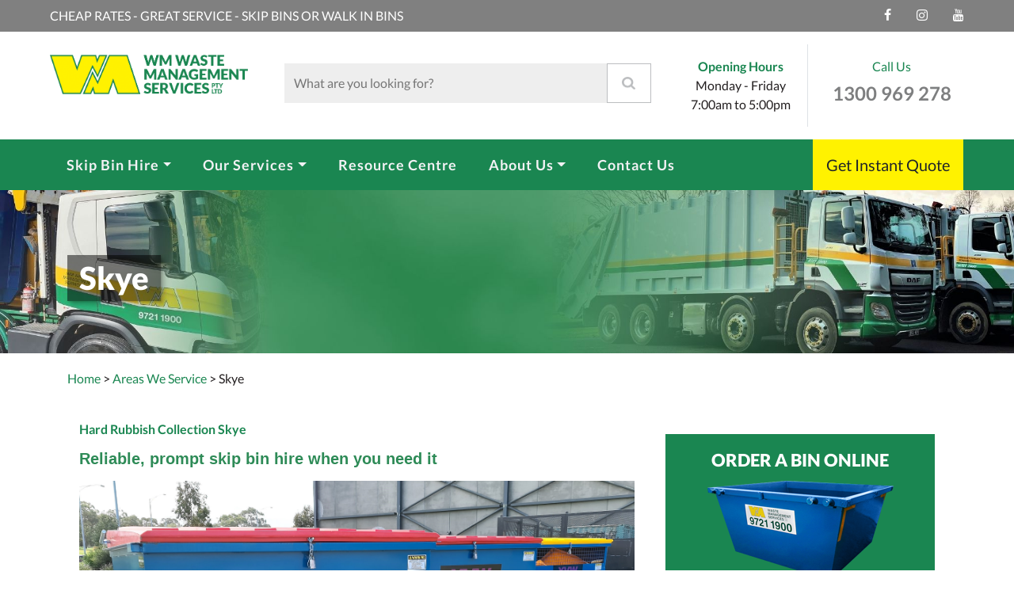

--- FILE ---
content_type: text/html; charset=UTF-8
request_url: https://www.wmwaste.com.au/areas-we-service/skye
body_size: 25371
content:

    
        <!DOCTYPE html>
<html lang="en">

<head>
    <!-- Google Tag Manager -->
    <script async src="https://www.googletagmanager.com/gtag/js?id=G-M7W8TSFBHR"></script>
    <script>
        window.dataLayer = window.dataLayer || [];
        function gtag(){dataLayer.push(arguments);}
        gtag('js', new Date());

        gtag('config', 'G-M7W8TSFBHR');
    </script>
    <!-- <script>
        (function (w, d, s, l, i) {
            w[l] = w[l] || [];
            w[l].push({ "gtm.start": new Date().getTime(), event: "gtm.js" });
            var f = d.getElementsByTagName(s)[0],
                j = d.createElement(s),
                dl = l != "dataLayer" ? "&l=" + l : "";
            j.async = true;
            j.src = "https://www.googletagmanager.com/gtm.js?id=" + i + dl;
            f.parentNode.insertBefore(j, f);
        })(window, document, "script", "dataLayer", "G-M7W8TSFBHR");
    </script> -->
    <!-- End Google Tag Manager -->

    <script type="text/javascript">
        window.tma_vars = {
            "sample data name": {
                value: "sample data value",
            },
        };
    </script>

    <meta charset="utf-8" />
    <title>
        Skye
    </title>
    <meta name="google-site-verification" content="KsQjw8WVdSxgFuJdSpoyqELvB3MtxcqL_qT0YNMfiDY" />
    <meta name="google-site-verification" content="YgA8agk6AHG_hScD1ggpBOGXFDJX64tK8SdkGn4mfrE" />
    <meta name="description" content="Hard Rubbish Collection SkyeReliable, prompt skip bin hire when you need it Quality skip bins for Skye homes and businesses WM Waste has been a…" />
    <meta name="og:description" content="Hard Rubbish Collection SkyeReliable, prompt skip bin hire when you need it Quality skip bins for Skye homes and businesses WM Waste has been a…" />
    <meta property="og:title" content="Skye" />
    <link rel="canonical" href="https://www.wmwaste.com.au/areas-we-service/skye">

    <meta content="width=device-width, initial-scale=1.0" name="viewport" />
    <meta property="og:locale" content="en_US" />
    <meta property="og:type" content="article" />
    <meta property="og:url" content="https://www.wmwaste.com.au/" />
    <meta property="og:site_name" content="WM Waste Management Services" />
    <meta property="og:image" content="https://www.wmwaste.com.au/images/uploads/WMWaste_Preview_Image.jpg" />

    <link rel="shortcut icon" href="https://www.wmwaste.com.au/images/uploads/cropped-wm-favicon-32x32.png" type="image/x-icon" />

    <!-- Google Web Fonts -->
    <link href="https://fonts.googleapis.com/css?family=Lato:400,700" rel="stylesheet" type="text/css" />

    <!-- Customized Bootstrap Stylesheet -->
    <link rel="stylesheet" type="text/css" media="all" href="https://www.wmwaste.com.au/css/style.css?ver=1.1.7" />

    <!-- JQuery -->
    <link rel="stylesheet" href="https://www.wmwaste.com.au/css/jquery-ui.css" />

    <!-- Custom -->
    <link rel="stylesheet" id="icons-css" href="https://www.wmwaste.com.au/css/icons.css?ver=5.7.8" type="text/css" media="all" />

    <!-- JQuery -->
    <script src="https://code.jquery.com/jquery-3.6.0.min.js"></script>
    <script src="https://code.jquery.com/ui/1.13.2/jquery-ui.min.js"></script>
    <script src="https://cdnjs.cloudflare.com/ajax/libs/jquery.matchHeight/0.7.2/jquery.matchHeight-min.js"
        integrity="sha512-/bOVV1DV1AQXcypckRwsR9ThoCj7FqTV2/0Bm79bL3YSyLkVideFLE3MIZkq1u5t28ke1c0n31WYCOrO01dsUg=="
        crossorigin="anonymous" referrerpolicy="no-referrer"></script>

    <!-- Bootstrap -->
    <script src="https://stackpath.bootstrapcdn.com/bootstrap/4.4.1/js/bootstrap.bundle.min.js"></script>

    <!-- Extras -->
    <script src="https://cdnjs.cloudflare.com/ajax/libs/slick-carousel/1.8.1/slick.min.js"
        integrity="sha512-XtmMtDEcNz2j7ekrtHvOVR4iwwaD6o/FUJe6+Zq+HgcCsk3kj4uSQQR8weQ2QVj1o0Pk6PwYLohm206ZzNfubg=="
        crossorigin="anonymous" referrerpolicy="no-referrer"></script>
    <script src="https://cdn.jsdelivr.net/npm/moment@2.30.1/moment.min.js"></script>

    <!-- Custom -->
    <script src="https://www.wmwaste.com.au/scripts/quote2.js?ver=1.1.0"></script>
    <script src="https://www.wmwaste.com.au/scripts/functions.js"></script>
    <script src="https://www.wmwaste.com.au/scripts/mattress.js"></script>

    <!-- Google recaptcha -->
    <script src="https://www.google.com/recaptcha/api.js"></script>

    <!-- Microsoft Clarity -->
    <script type="text/javascript">
        (function (c, l, a, r, i, t, y) {
            c[a] = c[a] || function () { (c[a].q = c[a].q || []).push(arguments) };
            t = l.createElement(r); t.async = 1; t.src = "https://www.clarity.ms/tag/" + i;
            y = l.getElementsByTagName(r)[0]; y.parentNode.insertBefore(t, y);
        })(window, document, "clarity", "script", "ngcxytd8xk");
    </script>
    
    <!-- Meta Pixel Code -->
<script>
!function(f,b,e,v,n,t,s)
{if(f.fbq)return;n=f.fbq=function(){n.callMethod?
n.callMethod.apply(n,arguments):n.queue.push(arguments)};
if(!f._fbq)f._fbq=n;n.push=n;n.loaded=!0;n.version='2.0';
n.queue=[];t=b.createElement(e);t.async=!0;
t.src=v;s=b.getElementsByTagName(e)[0];
s.parentNode.insertBefore(t,s)}(window, document,'script',
'https://connect.facebook.net/en_US/fbevents.js');
fbq('init', '1077457317924677', {
  em: 'email@email.com',   // Values will be hashed automatically by the pixel using SHA-256
  ph: '1234567890',
  fn: 'first_name',    
  ln: 'last_name'
});
fbq('track', 'PageView');
</script>
<noscript><img height="1" width="1" style="display:none"
src="https://www.facebook.com/tr?id=1077457317924677&ev=PageView&noscript=1"
/></noscript>
<!-- End Meta Pixel Code -->
    
</head>

<body>

    <!-- Google Tag Manager (noscript) -->

    <!-- <noscript>
        <iframe src="https://www.googletagmanager.com/ns.html?id=GTM-5TNWTTL" height="0" width="0"
            style="display:none;visibility:hidden">
        </iframe>
    </noscript> -->

    <!-- End Google Tag Manager (noscript) -->
        <div class="container-fluid p-0">
  <div class="row py-2 px-lg-5 d-none d-md-flex m-0" style="background: gray;">
	<div class="col-lg-10 text-center text-lg-left mb-2 mb-lg-0">
	  <div class="d-inline-flex align-items-center">
		<div class="text-white pr-3">CHEAP RATES - GREAT SERVICE - SKIP BINS OR WALK IN BINS</div>
	  </div>
	</div>
	<div class="col-lg-2 text-center text-lg-right">
	  <div class="d-inline-flex align-items-center">
		<a class="text-white px-3" href="https://www.facebook.com/wmwastemanagement">
		  <i class="fab fa-facebook-f"></i>
		</a>
		<a class="text-white px-3" href="https://www.instagram.com/wmwastemanagement">
		  <i class="fab fa-instagram"></i>
		</a>
		<a class="text-white pl-3" href="https://www.youtube.com/c/WMWasteManagementServicesBoronia">
		  <i class="fab fa-youtube"></i>
		</a>
	  </div>
	</div>
  </div>
  <div class="row py-3 px-lg-5 pt-3 d-none d-md-flex">
	<div class="col-lg-3 pt-2">
	  <a href="https://www.wmwaste.com.au/" class="navbar-brand">
		<img style="max-height: 100px;" src="https://www.wmwaste.com.au/images/src/WM-Waste-Management-Services-Logo.png" alt="WM Waste Logo">
	  </a>
	</div>
	<div class="col-lg-5 d-md-block d-sm-none pt-4">
		<form id="search-form" method="post" action="https://www.wmwaste.com.au/index.php"  >
<div class='hiddenFields'>
<input type="hidden" name="ACT" value="31" />
<input type="hidden" name="RES" value="10" />
<input type="hidden" name="meta" value="x32eRz96oyQqBws5OPnGMSLVFvDsf+tnJUNtRKQr8i99ssu5T4AxRoEo4Hbss1hnskbm4gbxhQfY8flZsGHQon3l8j+kFnNOMj/ZTO8OQle1wT9WVmYIDLSvpOJwA8akjH5oOBsHr/VNQ4n2wmbhXt+b75QPA+ShuT3UoNKZY4a9tmbWViaNKcxo8UqXXLQbAg/blBkB6HV/sU2iFv4bt1cUJEyTmkZva3wdI81xPg9T/dbr7isY90nIrTkPxCyW6x0uq/BiFuUWddWKKwma7801QjS4k8IypgTk+fwPh0Y5EAgNEeWWBl/elN817j2sogS0ifsj4H+iOxGvGrhDhe/RmARVkznm3TqkMkQI5Z2APF10LwgYryDvLXovrA98rA/pqBA2O5lgMPrZiiVCcpGmvSthjOTPrjZTAZ/kxdkNnCEa240FpW5hddEbwJOh6341gGJO2989g3SuK+N3uyIY+dG7LgQk/O+jNWAxp05qkDUirARNaowZ04qzClS5HfAV05lIZeq/BuDz97XvVw==" />
<input type="hidden" name="site_id" value="1" />
<input type="hidden" name="csrf_token" value="472c4eff07814754639ba5822cbe19f94678f414" />
</div>


	<div class="d-flex">
		<input type="text" name="keywords" id="keywords" value="" size="35" maxlength="100" minlength="3" placeholder="What are you looking for?">
		<input type="submit" class="search-submit" value="">
	</div>
	<script>
		$(document).ready(function() {
			$('#search-form').attr('track-form', false);
		});
	</script>
</form>
	</div>
	<div class="col-lg-4 text-center text-lg-right">
	<div class="row">
		<div class="col-md-6 col-sm-12">
			<div class="text-center pr-3 pt-3 border-right">
				<p class="m-0 p-0" style="color:#1a8651;font-weight:700;">Opening Hours</p>
				<p class="m-0">Monday - Friday<br> 7:00am to 5:00pm</p>
				</div>
		</div>
		<div class="col-md-6 col-sm-12 pt-2 mt-2 px-0">
			<div class="text-center">
				<p class="m-0 pb-2" style="color:#1a8651;">Call Us</p>
				<a href="tel:1300969278">
					<h6 class="m-0" style="font-size:24px;color:#7e7f80;" >1300 969 278</h6>
				</a>
				</div>
		</div>
	  </div>
	</div>
  </div>
</div>
<!-- Topbar End -->

<a href="https://www.wmwaste.com.au/" >
	<img class="mobile-home" style="max-height: 50px;" src="https://www.wmwaste.com.au/images/src/WM-Waste-Management-Services-Logo.png" alt="WM Waste Mobile Logo">
</a>	
<!-- Navbar Start -->
<div class="container-fluid p-0 sticky-top">
  <nav class="navbar navbar-expand-lg bg-primary navbar-dark py-3 py-lg-0 px-lg-5">          
	<button type="button" class="navbar-toggler" data-toggle="collapse" data-target="#navbarCollapse">
	  <span class="navbar-toggler-icon"></span>
	</button>
	<div class="navbar-mobile-text d-sm-block d-md-none">
		<p class="m-0 mb-2"><span style="margin-right: 10px; font-weight:700;">Open: </span>Weekdays 7am - 5:30pm</p>
		<p class="m-0"><span style="margin-right: 10px; font-weight:700;">Phone:</span><a style="color:white;" href="tel:1300969278">1300 969 278</a></p>
	</div>
	<div class="collapse navbar-collapse justify-content-between px-3" id="navbarCollapse">
	  <div class="navbar-nav mr-auto py-0">
		<div class="nav-item dropdown">
		  <a href="https://www.wmwaste.com.au/skip-bin-hire" id="skip-bin-hire" class="nav-link dropdown-toggle" data-toggle="dropdown">Skip Bin Hire</a>
		  <div class="dropdown-menu rounded-0 m-0">
			<a href="https://www.wmwaste.com.au/skip-bin-hire" class="dropdown-item d-md-none">Skip Hire Information</a>
			<a href="https://www.wmwaste.com.au/areas-we-service" class="dropdown-item">Areas We Service</a>
			<a href="https://www.wmwaste.com.au/skip-bin-hire/council-permits-for-skip-bin" class="dropdown-item">Council Permits</a>
			<a href="https://www.wmwaste.com.au/skip-bin-hire/get-an-instant-bin-quote" class="dropdown-item">Get An Instant Bin Quote</a>
			<a href="https://www.wmwaste.com.au/skip-bin-hire/how-much-does-a-bin-cost" class="dropdown-item">How Much Does a Bin Cost</a>
			<a href="https://www.wmwaste.com.au/skip-bin-hire/order-your-bin-online" class="dropdown-item">Order Your Bin Online</a>		
			<a href="https://www.wmwaste.com.au/skip-bin-hire/bin-dimensions" class="dropdown-item">Skip Bin Dimensions</a>
			<a href="https://www.wmwaste.com.au/skip-bin-hire/what-can-go-in-bin" class="dropdown-item">What Can Go In Your Bin?</a>			
		  </div>		  
		</div>
        <div class="nav-item dropdown">
		  <a href="#" class="nav-link dropdown-toggle" data-toggle="dropdown">Our Services</a>
          <div class="dropdown-menu rounded-0 m-0">
            <a href="https://www.wmwaste.com.au/waste-services/construction" class="dropdown-item">Construction Removal</a>
			<a href="https://www.wmwaste.com.au/waste-services/commercial-waste" class="dropdown-item">Commercial Waste Collection</a>
            <a href="https://www.wmwaste.com.au/waste-services/front-load-bins" class="dropdown-item">Front Lift Bins (Yarra Valley Waste)</a>
            <a href="https://www.wmwaste.com.au/waste-services/green-waste-removal" class="dropdown-item">Green Waste Removal</a>
            <a href="https://www.wmwaste.com.au/waste-services/hard-waste-collection" class="dropdown-item">Hard Rubbish Collection</a>
			<a href="https://www.wmwaste.com.au/waste-services/litter-bin-collection" class="dropdown-item">Litter Bin Collection</a>
            <a href="https://www.wmwaste.com.au/waste-services/mattress-recycling" class="dropdown-item">Mattress Collection and Recycling</a>
            <a href="https://www.wmwaste.com.au/waste-services/rubbish-removal" class="dropdown-item">Rubbish Removal</a>
			
          </div>
        </div>
		<a href="https://www.wmwaste.com.au/resource-centre" class="nav-item nav-link">Resource Centre</a>
        <div class="nav-item dropdown">
		  <a href="https://www.wmwaste.com.au/about-us" id="about-us" class="nav-link dropdown-toggle" data-toggle="dropdown">About Us</a>
          <div class="dropdown-menu rounded-0 m-0">
			<a href="https://www.wmwaste.com.au/about-us" class="dropdown-item d-md-none">About Us</a>
			<a href="https://www.wmwaste.com.au/about-us/employment" class="dropdown-item">Careers</a>
			<!--<a href="https://www.wmwaste.com.au/about-us/offices" class="dropdown-item">Office Rental</a> -->
            <a href="https://www.wmwaste.com.au/about-us/innovation" class="dropdown-item">Innovation</a>
            <a href="https://www.wmwaste.com.au/about-us/environmental-policy" class="dropdown-item">Environmental Policy</a>
            <a href="https://www.wmwaste.com.au/about-us/sponsorships" class="dropdown-item">Sponsorships</a>
          </div>
        </div>
		<a href="https://www.wmwaste.com.au/contact-us" class="nav-item nav-link">Contact Us</a>
	  </div>
	  <a href="https://www.wmwaste.com.au/skip-bin-hire/get-an-instant-bin-quote" class="btn btn-lg btn-secondary px-3 d-none d-lg-block" style="padding: 1rem 3rem;">Get Instant Quote</a>
	</div>
  </nav>
</div>

        
        <div class="page-header" style="background-image: url('https://www.wmwaste.com.au/images/uploads/Default-Page-Header-Alt.jpg')">
        <div class=container>
            <h1 class="page-header__title">Skye</h1>
        </div>
        </div>
        <div class="container">
            <div style="margin-top:20px;margin-bottom:10px;">
    <a href="/">Home</a>
     > <a href="/areas-we-service"><span id="seg2">areas-we-service</span></a>
    
         
        > Skye
    
    
</div>
            <div class="row">
                <div class="col-md-8 pr-4">
                  
                    <h4 style="margin-left:0px;"><strong>Hard Rubbish Collection Skye</strong></h4><h5 style="margin-left:0px;"><strong>Reliable, prompt skip bin hire when you need it&nbsp;</strong></h5><figure class="image"><img src="https://www.wmwaste.com.au/images/uploads/Bins-for-Website.jpg" alt="General Waste Bins"></figure><h5 style="margin-left:0px;"><strong>Quality skip bins for Skye homes and businesses&nbsp;</strong></h5><p style="margin-left:0px;">WM Waste has been a leader in the waste management industry for over 40 years. Over this time, we have provided efficient, cost-effective waste removal solutions for thousands of happy customers across Melbourne.&nbsp;</p><p style="margin-left:0px;">With our comprehensive service, why wait for your one free annual hard rubbish <a href="https://www.frankston.vic.gov.au/My-Property/Waste-and-recycling/Hard-waste-collection/Free-Annual-Collection-of-Hard-Waste">collection </a>in Skye?&nbsp;</p><p style="margin-left:0px;"><a href="/skip-bin-hire/get-an-instant-bin-quote"><strong>Contact us</strong></a><strong> and get a free quote for a wide range of skip bin sizes and bin hire at your convenience.</strong></p><h5 style="margin-left:0px;"><strong>We’ll organise your skip bin hire permit&nbsp;</strong></h5><p style="margin-left:0px;">If you’re placing a skip bin on the road or public land, such as your nature strip, you’ll need a council permit. Unfortunately, Frankston City Council only issues skip bin permits to accredited skip bin contractors like us. But don’t worry, we’ll arrange your permit for you.</p><p style="margin-left:0px;">WM Waste makes skip hire easy in Skye. Phone our office on 1300 969 278, and we’ll discuss your needs and arrange fast delivery of a skip bin to your home, business or work site.</p><h5 style="margin-left:0px;"><strong>Responsibilities with your skip bin hire</strong></h5><p style="margin-left:0px;">You must adhere to Frankston City Council’s regulations. These include:</p><ul><li>Ensuring the skip bin does not obstruct any right of way</li><li>When filling your skip bin, be sure it doesn’t get overloaded</li><li>All items placed inside need to be secure</li></ul><p style="margin-left:0px;"><strong>If you have questions about your skip bin hire, just phone our friendly team on 1300 969 278, and we’ll be happy to help.</strong></p><h5 style="margin-left:0px;"><strong>Why choose WM Waste Management?&nbsp;</strong></h5><p style="margin-left:0px;">We offer prompt drop-off and collection for Skye and across the greater Melbourne area. We have bin sizes to suit all your waste removal needs and guarantee excellent service and great value for money.&nbsp;</p><p style="margin-left:0px;">Clear out your office, building site or garage with ease. We’ll even organise same-day skip bin delivery so you can get rid of your green waste or large-scale commercial hard rubbish in no time.</p><h5 style="margin-left:0px;"><strong>FAQs</strong></h5><h6 style="margin-left:0px;"><strong>What are the hard rubbish guidelines in Skye?</strong></h6><p style="margin-left:0px;">There are strict limitations on what can and cannot be <a href="https://www.frankston.vic.gov.au/My-Property/Waste-and-recycling/Hard-waste-collection/Our-collection-dos-and-donts">collected by your local council</a>, including a collection limit of two cubic metres, and they won’t collect rubbish from industrial or commercial premises.&nbsp;</p><p style="margin-left:0px;">With our skip bin hire, Skye, we offer a convenient, affordable service to meet your specific needs, no matter the scale. In addition, we’ll help you dispose of your general waste, soil and green debris without hassle.</p><h6 style="margin-left:0px;"><strong>Types of waste do you collect?</strong></h6><p style="margin-left:0px;">You can fill your skip bin with a wide range of gardening, household and work site waste, including:</p><ul><li>Household waste, including furniture and appliances</li><li>Construction materials including wood, bricks and concrete</li><li>Green waste and grass clippings</li><li>Soil and dirt</li></ul><p style="margin-left:0px;">Please note that we do not accept:</p><ul><li>Asbestos</li><li>Chemical waste or any liquids</li><li>Paint</li><li>Oil</li><li>Tree stumps</li><li>Tyres</li><li>Gas tanks/bottles</li></ul><h5 style="margin-left:0px;"><strong>How to choose the correct skip bin size to meet your needs</strong></h5><p style="margin-left:0px;">No job is too big or small for us. We provide skip bins in various sizes to suit your disposal needs. From mini skips to 23 cubic metre walk-in bins, we have bin dimensions to accommodate all your residential, office and industrial rubbish removal needs.</p><p style="margin-left:0px;"><strong>If you need help deciding what bin hire is most appropriate for your needs, phone 1300</strong> <strong>969 278 and our professional team will be happy to help.</strong></p>
                  
                </div>
                <div class="col-md-4">
                  <div class="textwidget mt-5">
    <div class="tile--callto-order">
        <h2 class="tile__title">Order A Bin Online</h2>
        <div class="tile__thumbnail"><img
            src="https://www.wmwaste.com.au/images/uploads/Walk-In-Bin-Sidebar.png"
            alt="Order A Bin Online thumbnail"></div>
        <div class="tile__content">Skip the queue and order one of our wide range of industrial bin and skips
        online
        </div><a class="btn--callto" href="https://www.wmwaste.com.au/skip-bin-hire/get-an-instant-bin-quote">Order A Bin Now</a>
    </div>
</div>

<div class="et_pb_widget textwidget">
    <div class="tile--callto-deliver">
        <h5 class="tile__title">Where We Deliver</h5>
        <div class="tile__thumbnail"><img src="https://www.wmwaste.com.au/images/uploads/Melbourne.png" alt="Where We Deliver thumbnail">
        </div>
        <div class="tile__content">
            WM Waste provide bin services in over twenty Melbourne metropolitan 
            councils extending from Kinglake in the north, across to Warburton in the Yarra Ranges, south 
            along the Mornington Peninsula to Rye and back up along the bay to Melbourne. Simply enter 
            your postcode when requesting your quote!
        </div>
    </div>
</div>

<div id="text-9" class="et_pb_widget widget_text">
    <div class="textwidget">
        <div class="tile--callto-contact">
            <h5 class="tile__title">Want to speak to us</h5>
            <div class="tile__content">
                <div class="tile--phone"><a href="tel:+611300969278"><strong class="tile--phone__phone-number">1300 969 278</strong><span class="tile--phone__phone-name">1300 969 278</span></a></div>
            </div><a class="btn--callto" href="https://www.wmwaste.com.au/contact-us">Contact Us Now</a>
        </div>
    </div>
</div>

<div id="text-10" class="et_pb_widget widget_text">
    <div class="textwidget">
        <div class="tile--callto-faq">
            <h5 class="tile__title">Have More Questions</h5>
            <div class="tile__content"></div><a class="btn--callto" href="https://www.wmwaste.com.au/faq">View Our
                FAQs</a>
        </div>
    </div>
</div>
<div id="media_image-4" class="et_pb_widget widget_media_image"><img class="image "
        src="/images/uploads/ISO-Quality-Badges.png" alt="ISO Badge" width="338" height="149"></div>
                </div>
            </div>
        </div>
    

<div style="background: #414042; margin-top:20px;">
    <div class="container">
        <div class="row">
            <div class="col-md-4 col-xs-12 footer-links">
                <h4 class="title">Quick Links</h4>
                <ul class="menu">
                    <li class=""><a href="https://www.wmwaste.com.au/" aria-current="page">Home</a></li>
                    <li class=""><a href="https://www.wmwaste.com.au/about-us">About Us</a></li>
                    <li class=""><a href="https://www.wmwaste.com.au/areas-we-service">Areas We Service</a></li>
                    <li class=""><a href="https://www.wmwaste.com.au/contact-us">Contact Us</a></li>
                    <li class=""><a href="/about-us/employment">Employment</a></li>
                    <li class=""><a href="https://www.wmwaste.com.au/resource-centre">Resource Centre</a></li>             
                    
                </ul>
            </div>
            <div class="col-md-4 col-xs-12">
                <div class="footer-links">
                    <h4 class="title">More Info</h4>
                    <ul class="menu">
                        <li class=""><a href="https://www.wmwaste.com.au/skip-bin-hire/what-can-go-in-bin">What Can Go In Your Bin?</a></li>
                        <li class=""><a href="https://www.wmwaste.com.au/skip-bin-hire/how-much-does-a-bin-cost" aria-current="page">How Much Do Skip Bins Cost?</a></li>
                        <li class=""><a href="https://www.wmwaste.com.au/skip-bin-hire/order-your-bin-online ">Order Your Bin Online</a></li>
                        <li class=""><a href="https://www.wmwaste.com.au/faq">FAQ</a></li>
                        <li class=""><a href="/about-us/quality-policy">Quality Policy</a></li>
                        <li class=""><a href="/about-us/privacy-policy">Privacy Policy</a></li>
                    </ul>
                </div>
            </div>
            <div class="col-md-4 col-xs-12">
                <div class="footer-links">
                    <h4 class="title">Our Products</h4>
                    <ul class="menu">
                        <li class=""><a href="https://www.wmwaste.com.au/skip-bin-hire" aria-current="page">Skip Hire</a></li>
                        <li class=""><a href="https://www.wmwaste.com.au/waste-services/rubbish-removal">Rubbish Removal</a></li>
                        <li class=""><a href="https://www.wmwaste.com.au/waste-services/mattress-recycling">Mattress Collection and Recycling</a></li>
                        <li class=""><a href="https://www.wmwaste.com.au/waste-services/hard-waste-collection">Hard Rubbish Collection</a></li>
                        <li class=""><a href="https://www.wmwaste.com.au/waste-services/green-waste-removal">Green Waste Removal</a></li>
                        <li class=""><a href="https://www.wmwaste.com.au/waste-services/commercial-waste">Commercial Waste Collection</a></li>
                    </ul>
                </div>
            </div>
        </div>
    </div>
</div>
<div style="background: #333132; padding-top:15px;">
    <p class="m-0" style="text-align: center; color:gray;">
        &copy; <a class="font-weight-bold" style="color:lightgray;" href="https://www.wmwaste.com.au/">2025 WM Waste Management Services</a> | All
        Rights Reserved
    </p>
</div>
</body>

</html>

--- FILE ---
content_type: application/javascript
request_url: https://www.wmwaste.com.au/scripts/functions.js
body_size: 1386
content:
document.addEventListener("DOMContentLoaded", function () {
  // make it as accordion for smaller screens
  if (window.innerWidth > 992) {
    document
      .querySelectorAll(".navbar .nav-item")
      .forEach(function (everyitem) {
        everyitem.addEventListener("mouseover", function (e) {
          this.classList.add("show");
        });
        everyitem.addEventListener("mouseleave", function (e) {
          let el_link = this.querySelector("a[data-bs-toggle]");

          if (el_link != null) {
            let nextEl = el_link.nextElementSibling;
            el_link.classList.remove("show");
            nextEl.classList.remove("show");
          }
        });
      });
    $("#skip-bin-hire").on("click", function () {
      window.location = "/skip-bin-hire";
    });
    $("#about-us").on("click", function () {
      window.location = "/about-us";
    });
  }

  if ($("#seg2").html()) {
    let text = $("#seg2").html();
    let words = text.split("-");
    text = "";
    words.forEach((word) => {
      text += word[0].toUpperCase() + word.slice(1) + " ";
    });
    $("#seg2").html(text);
  }

  if ($("#seg3").html()) {
    let text = $("#seg3").html();
    let words = text.split("-");
    text = "";
    words.forEach((word) => {
      text += word[0].toUpperCase() + word.slice(1) + " ";
    });
    $("#seg3").html(text);
  }

  // end if innerWidth
});

--- FILE ---
content_type: application/javascript
request_url: https://www.wmwaste.com.au/scripts/quote2.js?ver=1.1.0
body_size: 25213
content:
let processingQuote = false;
jQuery(function ($) {

  $(document).ready(function () {
    $('.js-bin-image').css('background-image', 'url(/images/bins/' + $('.js-size option:selected').val() + '.jpg)');
    if (urlParams.get('suburb')) $('html, body').scrollTop($(".js-field42-field").offset().top);
    processOrderFormPrice();
  });

  let urlParams = new URLSearchParams(window.location.search);
  if (window.location.pathname == '/skip-bin-hire/get-an-instant-bin-quote') {
    $("#type" + urlParams.get('type')).prop("checked", true);
    $("#item" + (urlParams.get('type') - 1)).addClass('is-selected');
  }
  if (urlParams.get('field42')) $(".js-field42-field").val(urlParams.get('field42'));
  if (urlParams.get('type')) $(".js-type").val(urlParams.get('type'));
  if (urlParams.get('size')) $(".js-size").val(urlParams.get('size'));

  // get the current time
  function getCurrentTime() {
    return new Date().getHours();
  }

  // check if after one
  function afterOne() {
    var current = getCurrentTime();
    if (current > 13) {
      return true;
    }
    return false;
  }

  function threeWorkingDays(date) {
    if(!holidays) return false;
    var i;
    var noWeekend = jQuery.datepicker.noWeekends(date);
    var day = date.getDay();
    noWeekend = [(day != 0), ''];

    // List of specific dates to disable (MM/DD/YYYY format)
    var disabledDates = ["12/17/2025", "12/18/2025", "12/19/2025", "12/20/2025", "12/21/2025", "12/27/2025", "01/01/2026"];

    var formattedDate = ("0" + (date.getMonth() + 1)).slice(-2) + "/" +
      ("0" + date.getDate()).slice(-2) + "/" + date.getFullYear();

    // Disable weekends and holidays
    if (noWeekend[0]) {
      for (i in holidays) {
        if (
          Number(date.getFullYear()) === Number(holidays[i].observedOn ? holidays[i].observedOn['year'] : holidays[i].date['year']) &&
          Number(date.getMonth() + 1) === Number(holidays[i].observedOn ? holidays[i].observedOn['month'] : holidays[i].date['month']) &&
          Number(date.getDate()) === Number(holidays[i].observedOn ? holidays[i].observedOn['day'] : holidays[i].date['day'])
        ) {
          noWeekend[0] = false;
        }
      }
    }

    // Disable specific dates
    if (disabledDates.indexOf(formattedDate) !== -1) {
      noWeekend = [false, "", "Unavailable"];
    }

    return noWeekend;
  }

  var holidays;
  var deliveryDate = afterOne() ? "+3" : "+2";

  var currentTime = new Date();

  var currentYear = currentTime.getFullYear();

  publicholidays = 'https://kayaposoft.com/enrico/json/v2.0/?action=getHolidaysForYear&year=' + currentYear + '&country=aus&region=vic&holidayType=public_holiday';

  $.getJSON(publicholidays, null, function (results) {
    holidays = results;
  });

  var from = $('.js-date-field-first').datepicker({
    dateFormat: 'MM d, yy',
    minDate: deliveryDate,
    showOtherMonths: true,
    selectOtherMonths: true,
    onSelect: function (date, instance) {
      var dateCurrent = new Date();
      var dateCurrentDay = dateCurrent.getDate();
      var dateCurrentMonth = dateCurrent.getMonth();
      var dateCurrentYear = dateCurrent.getFullYear();

      var $validateAlert = $('.js-validate-delivery'),
        $daysAlert = $('.js-days-alert');

      $daysAlert.text("Please note bookings include bin hire for up to 4 days only");

      if (dateCurrentYear == instance.selectedYear && dateCurrentMonth == instance.selectedMonth && (dateCurrentDay + 1) == instance.selectedDay) {

        if (afterOne()) {
          $validateAlert.text('Sorry, next day delivery is only available on orders before 1pm. Please book for the next day or call 1300 969 278').addClass('is-error');
        } else {
          $validateAlert.text("Next day delivery is not guaranteed – please call our office during business hours 8-5 M-F or 8-12 Sat!");
        }

        $validateAlert.show();

      } else {
        $validateAlert.empty().removeClass('is-error').hide();
      }

      $daysAlert.show();

    },
    onClose: function (selectedDate, t) {

      if (!selectedDate) return;

      // create a new max date variable as a default
      maxDate = new Date(t.selectedYear, t.selectedMonth, parseInt(t.selectedDay));

      // get the selected date
      var selectedDate = $(this).datepicker('getDate');

      // set the min date for secondary field
      to.datepicker("option", "minDate", selectedDate);

      // get the day of the week
      var dayOfWeek = selectedDate.getUTCDay();

      d = 0;

      while (d <= 3) {
        var threeWDays = threeWorkingDays(maxDate);
        maxDate.setDate(maxDate.getDate() + 1);
        if (threeWDays[0]) {
          d++;
        }
      }

      // correctly display valid dates
      if (dayOfWeek == 1 || dayOfWeek == 0) {
        maxDate.setDate(maxDate.getDate() - 1);
      } else if (dayOfWeek == 2) {
        maxDate.setDate(maxDate.getDate() - 1);

        var checker = t.selectedDay + 5;

        if (maxDate.getDate() >= checker) {
          maxDate.setDate(maxDate.getDate() - 2);
        }

      } else if (dayOfWeek == 3) {
        maxDate.setDate(maxDate.getDate() - 1);

        var checker = t.selectedDay + 5;

        if (maxDate.getDate() >= checker) {
          maxDate.setDate(maxDate.getDate() - 1);
        }

      } else if (dayOfWeek == 4 || dayOfWeek == 5) {
        maxDate.setDate(maxDate.getDate() - 2);
      }
      // add the new max date to the secondary field
      to.datepicker("option", "maxDate", maxDate);

    },
    beforeShowDay: threeWorkingDays
  });

  var to = $('.js-date-field-second').datepicker({
    dateFormat: 'MM d, yy',
    minDate: deliveryDate,
    showOtherMonths: true,
    selectOtherMonths: true,
    beforeShowDay: threeWorkingDays,
    onSelect: function (date, instance) {

      var $validateAlert = $('.js-validate-pickup');

      if ($(from).val() == $(this).val()) {
        $validateAlert.text('Same pickup day is not guaranteed – please book for the next day or call 1300 969 278 during business hours for further support');
        $validateAlert.show();
      } else {
        $validateAlert.empty().removeClass('is-error').hide();
      }

    },
  });


  $(document.body).on('click', '.js-menu', function () {
    $('body').toggleClass('navigation-open');
  });

  $('.js-slides').on('init', function (event, slick) {
    $.fn.matchHeight._update();
    $('.page-header__info').addClass('is-visible');
  });

  $('.js-slides').slick({
    autoplay: true,
    autoplaySpeed: 5000,
    arrows: true,
    nextArrow: $('.page-header__slider__arrows .slick-next'),
    prevArrow: $('.page-header__slider__arrows .slick-prev'),
    dots: false,
    fade: true
  });

  $('.js-testimonials').slick({
    autoplay: true,
    autoplaySpeed: 5000,
    arrows: false,
    dots: false,
    fade: true
  });


  $('.js-switch-slides').on('click', function () {

    var item = $(this);
    var target = item.data('index');

    $('.page-header__slider__controls').find('.is-active').removeClass('is-active');
    item.closest('li').addClass('is-active');

    $('.js-slides').slick('slickGoTo', target);

  });


  var quoteTabs = $('.js-quote-tabs'),
    quoteTab = $('.js-quote-tab');

  $(document.body).on('click', '#quote-bin-size .radio-images-item', function (event) {
    slideToQuoteSection($('.js-price'), 600, 300, 0)
  });

  function slideToQuoteSection(target, speed, offset, delay) {
    setTimeout(function () {
      $('html, body').animate({
        scrollTop: $(target).offset().top - offset
      }, speed);
    }, delay)
  }

  $(document.body).on('click', '.js-next', function (event) {
    var current = $(this);
    var target = current.data('target');
    var collection = current.closest('.form-group-collection');
    var fields = current.closest('.js-fields');
    var fakeField = current.closest('.form-group-collection').find('.js-fake');

    if (!$('.js-field42-field').val()) {
      $('.js-field42-field').attr("placeholder", "Please enter a suburb or postcode");
      return false;
    } else if ($('input[name="type"]:checked').length == 0 && target == "#quote-bin-size") {
      $("#quote-message-type").html("Please Select a Waste Type");
      return false;
    } else if (target == "#quote-bin-size") {
      $('.js-price').html('Please select a size');
    }

    if (target == "#quote-waste-type") {
      let isValid = true;
      $.ajax({
        url: "/api/v1/order/getSuburb",
        type: 'post',
        async: false,
        dataType: 'json',
        data: JSON.stringify({
          suburb: $('.js-field42-field').val(),
          strict: true
        }),
        success: function (response) {
          if (!response.suburb[0]) {
            isValid = false;
          }
        }
      });
      if (!isValid) {
        $("#quote-message-suburb").html("Please select a surburb from the dropdown list");
        return false;
      }
    }



    // remove the previous forms
    fields.hide();

    // display fake field
    fakeField.show();

    // give the collection a valid class
    collection.addClass('is-valid');

    // activate our new section
    $(target).addClass('is-active').removeClass('is-valid');
    $(target).find('.js-fields').show();

    // update suburb field
    updateSuburbField();


    // process our quote
    processQuote();

    if (target == '#quote-bin-size') {

      quoteTabs.find('[data-step="1"]').addClass('is-previously-active').removeClass('is-active');
      quoteTabs.find('[data-step="2"]').addClass('is-active').removeClass('is-disabled');

      $('.quote-results').show();

      slideToQuoteSection(target, 0, 300, 0);

    } else {
      slideToQuoteSection(target, 600, 300, 0);

    }

    // prevent screen flicker
    event.preventDefault();

  });

  var processingTypeChange = false;

  // lets get the available sizes
  $(document.body).on('change', 'input[name="type"]', function () {

    if (processingTypeChange == false) {

      processingTypeChange = true;

      $('input[name="size"]').attr('selected', false);

      $('.quote-results').addClass('is-processing');

      $.ajax({
        url: "/api/v1/order/getSizesAvailable",
        type: 'post',
        dataType: 'json',
        data: JSON.stringify({
          suburb: $('input[name="field42"]').val(),
          type: $('input[name="type"]:checked').val()
        }),
        success: function (response) {

          // hide all sizes
          $('input[name="size"]').closest('.radio-images-item').hide();

          // update sizes to show
          if (response.results) {
            var results = response.results;
            for (var id in results) {
              if (results.hasOwnProperty(id)) {
                $('input[value="' + results[id] + '"]').closest('.radio-images-item').show();
              }
            }
          }

          $('.quote-results').removeClass('is-processing');

          processingTypeChange = false;

        }
      });

    }

  });

  function updateSuburbField() {

    // get the actual field
    var suburbField = $('.js-field42-field');

    // get the fake field
    var suburbFakeField = suburbField.closest('.form-group-collection').find('.js-fake .js-value');

    // update the fake field
    suburbFakeField.text(suburbField.val());

  }

  $(document.body).on('change', '.js-radio-group input', function () {
    $('#quote-message-type').html('');
    // get the radio group
    var group = $(this).closest('.js-radio-group');

    // get the fake fields value
    var field = $(this).closest('.form-group-collection').find('.js-fake .js-value');

    // get the selected radio
    var selectedRadio = group.find('input[type="radio"]:checked');

    if ($(this).attr('name') != 'size') {
      slideToQuoteSection($(this).closest('.form-group-collection').find('.js-next'), 600, 300, 0);
      field.text(selectedRadio.val());
    } else {
      field.text(selectedRadio.val() + '³');
    }

    $(this).closest('.form-group-collection-fields').find('.js-radio-group-item').removeClass('is-selected');
    $(this).closest('.js-radio-group-item').addClass('is-selected');

    // process our quote
    if ($('input[name="size"]:checked').val() && $('input[name="type"]:checked').val()) {
      processQuote();
    }

  });

  //
  $(document.body).on('click', '.js-fake', function (event) {

    var collection = $(this).closest('.form-group-collection');

    $('.form-group-collection.is-active').addClass('is-valid')
    $('.form-group-collection.is-active').find('.js-fields').hide();
    $('.form-group-collection.is-active').find('.js-fake').show();
    $('#quote-bin-size').find('.js-fields').show();
    $('#quote-bin-size').removeClass('is-valid');
    collection.find('.js-fields').show();

    collection.removeClass('is-valid');

    $(this).hide();

    event.preventDefault();

  });

  $(document.body).on('click', '.js-quote-tab', function () {

    var step = $(this);

    if (step.data('step') == 1) {

      $('.js-quote-tabs').find('.is-previously-active').removeClass('.is-previously-active');
      step.addClass('.is-active').removeClass('.is-previously-active');

      var collection = $('.js-quote-panels .quote-form__panel').find('.form-group-collection:first-child');

      // remove all values
      $('.js-fake .js-value').text();

      $('.js-quote-panels').find('.form-group-collection').removeClass('is-active is-valid');

      collection.addClass('is-active');
      $('.form-group-collection').find('.js-fields').show();
      $('.form-group-collection').find('.js-fake').hide();
      $('.form-group-collection').removeClass('is-valid');

    }

  });



  function processQuote() {
    var suburb = $('.js-field42-field').val(),
      type = $('input[name="type"]:checked').val(),
      size = $('input[name="size"]:checked').val(),
      nonce = true;

    if (suburb && type && size) {

      if (processingQuote == false) {

        processingQuote = true;
        $('.js-email-quote').prop('disabled', true);

        $('.quote-form').addClass('is-processing');

        $.ajax({
          url: "/api/v1/order/processQuote",
          type: 'post',
          dataType: 'json',
          data: JSON.stringify({
            suburb: suburb,
            type: type,
            size: size,
          }),
          success: function (response) {
            // update the price
            if (response.status == true) {

              $('.quote-results').removeClass('is-order-call');
              $('.js-order-call').hide();
              $('.js-order').show();

              if (response.price == 'NA') {
                $('.js-order').addClass('disabled');
                $('.js-price').text(response.price);
              } else {
                $('.js-order').removeClass('disabled');
                $('.js-price').text('$' + response.price);
                $("#price").val(response.price);
              }

              // if( response.area == 'D' ) {
              //     $('.quote-results').addClass('is-order-call');
              //     $('.js-order-call').show();
              //     $('.js-order').hide();
              // }

            }

            $('.quote-form').removeClass('is-processing');

            updateOrderButton(suburb, type, size);

            processingQuote = false;
            // $('.js-email-quote').prop('disabled', false);

          }
        });

      }

    }

    return false;

  }

  $('.order-form .js-size, .order-form .js-type').on('change', processOrderFormPrice);

  function updateOrderButton(suburb, type, size) {

    var parameters = {
      suburb: suburb,
      type: type,
      size: size
    };

    var price = $('.js-price');

    var queryParamters = $.param(parameters);

    // get the order button
    var orderButton = $('.js-order');

    // get the order button uri
    var orderButtonUri = orderButton.data('uri');

    // update the order parameters
    orderButton.attr('href', orderButtonUri + '?' + queryParamters);

    // Get the form 
    var form = $('#quote-form');

    // get the form action
    var formAction = form.attr('action');

    // update the form action
    form.attr('action', formAction + '?' + queryParamters);

  }


  $(document.body).on('click', '.js-order.disabled', function (event) {
    event.preventDefault();
  });

  var ajaxing = false;
  var suburbSearching = false;


  function suburbsLoading() {
    $('.dropdown-block-ui').removeClass('active');
    $('.js-suburbs').addClass('is-visible is-loading').html('<li class="loading">Loading Available Suburbs...</li>');
    if (!$('.dropdown-block-ui').hasClass('active')) {
      $('.dropdown-block-ui').addClass('active');
    }
  }

  var timer;

  $(document.body).on('keyup', '.js-field42-field', function (event) {

    if (timer) {
      clearTimeout(timer);
    }

    var keyCode = event.which || event.keyCode || 0;

    if ((keyCode >= 35 && keyCode <= 40)) return;

    // get our suburb value
    var value = $(this).val();
    var nonce = $(this).val();

    // check if our input has actual values
    if (!value.length || value == ' ') {
      $('.js-suburbs').removeClass('is-active is-loading').empty();
      $('.dropdown-block-ui').removeClass('active');
      return false;
    }

    suburbsLoading();

    timer = setTimeout(function () {

      if (ajaxing == false) {

        // update ajax
        ajaxing = true;

        suburbSearching = false;

        $.ajax({
          url: "/api/v1/order/getSuburb",
          type: 'post',
          dataType: 'json',
          data: JSON.stringify({ suburb: value }),
          success: function (response) {
            $('.dropdown-block-ui').removeClass('active');

            if (response.status == true) {
              if (suburbSearching == true) {
                suburbSearching == false;
                ajaxing = false;
                return;
              }

              // clear our suburb
              $('.js-suburbs').removeClass('is-loading').empty();

              $('.js-suburbs').append('<li class="suburb-search-close"><button type="button" class="js-suburb-select" data-suburb="">&times;</button></li>');

              $.each(response.suburb, function (key, object) {
                $('.js-suburbs').append('<li><button type="button" class="js-suburb-select" data-suburb="' + object + '">' + object + '</button></li>');
              });

            } else {
              $('.js-suburbs').empty().append('<li class="suburb-search-close"><button type="button" class="js-suburb-select" data-suburb="">&times;</button></li>');
              $('.js-suburbs').append("<li class='is-empty'>We’re sorry but unfortunately we do not service your location.</li>");
            }

            suburbSearching == false;

            ajaxing = false;

          }
        });

      }

    }, 600);

  });



  $(document.body).on('click', '.js-suburb-select', function (event) {

    $("#quote-message-suburb").html("");

    // get our suburb field
    var field = $(this).closest('.form-control-dropdown').find('.js-field42-field');

    // get the clicked field value
    var selectedFieldValue = $(this).data('suburb');

    // set our new suburb value
    field.val(selectedFieldValue);

    // hide the suburb dropdown
    $(this).closest('.js-suburbs').removeClass('is-visible');

    $('.dropdown-block-ui').removeClass('active');

    $('.section-locations__success').css('display', 'block');

    $('.js-selected-suburb').html(selectedFieldValue);

    $('.js-location-quote').attr("href", "https://" + window.location.host + "/get-an-instant-bin-quote?suburb=" + selectedFieldValue);

    if ($(this).closest('.order-form')) {
      processOrderFormPrice();
    }

  });

  $('#needPermit').on('click', function () {
    togglePermit();
  });

  $('.js-email-quote').on('click', function () {
    if(processingQuote) return;
    const email = $('input[name="email"]').val();
    if (!email) {
      alert('Please enter your email address');
      return;
    }

    var $selected = $('input[name="size"]:checked'); // Get the selected radio input
    var $label = $selected.closest('label'); // Find the closest parent label

    var title = $label.find('.radio-images-item-title').text().trim(); // Get title text
    var description = $label.find('.radio-images-item-description').text().trim(); // Get description text

    const data = {
      email: email,
      field42: $('input[name="field42"]').val(),
      type: $('input[name="type"]:checked').val(),
      size: $('input[name="size"]:checked').val(),
      sizeLabel: title + ' ' + description,
      price: $('.js-price').html()
    };

    $.ajax({
      url: "/api/v1/order/emailQuote",
      type: 'post',
      dataType: 'json',
      data: JSON.stringify(data),
    });

    // Replace input with a message
    $('.email-quote').replaceWith('<p class="quote-email-sent">Email sent!</p>');
  });
});

async function processOrderFormPrice(withPermit = false) {
  let extras = 0;

  if(withPermit && $('#needPermit').prop('checked')) {
    await $.ajax({
    url: "/api/v1/order/getPermitById",
    type: 'post',
    dataType: 'json',
    data: JSON.stringify({
      id: $('input[name="permitLength"]').val()
    }),
    success: function (response) {
      const permit = response[0];
      $('.js-permit-price').html(permit.amount ? '$' + permit.amount : 'N/A');
      $('#permitPrice').val(permit.amount);
      $('#permitId').val(permit.id);
      extras += parseInt(permit.amount);
      if (permit.message) $('#permitMessage').html(`Please Note: <br> <span style="font-weight: 500">${permit.comment}</span>`).show();
    }
    });
  }


  var suburb = $('.js-field42-field').val(),
    type = $('.js-type option:selected').val(),
    size = $('.js-size option:selected').val();


  $('.js-details').addClass('is-processing');

  $('.js-bin-image').css('background-image', `url(/images/bins/${size}.jpg)`);

  if (!suburb || !type || !size) {
    $('.js-details').removeClass('is-processing');
    return;
  }

  $('.js-price').text('Calculating');

  await $.ajax({
    url: "/api/v1/order/processQuote",
    type: 'post',
    dataType: 'json',
    data: JSON.stringify({
      suburb: $('.js-field42-field').val(),
      type: type,
      size: size
    }),
    success: function (response) {
      if (response.price) {
        console.log(`Extras: ${extras}`);
        const finalPrice = extras + parseInt(response.price);
        $('.js-price').text('$' + response.price);
        $('.total-price').text('$' + finalPrice);
        $("#price").val(finalPrice);
      } else {
        $('.js-price').text('N/A');
      }
      $('.js-details').removeClass('is-processing');
    },
    error: function () {
      $('.js-details').removeClass('is-processing');
    }
  }).fail(function (jqXHR, textStatus, error) {
    $('.js-details').removeClass('is-processing');
  });
}

function getCouncilPermits(council) {
  // clear the permit options
  $('#permits').html('');
  // Update permits
  $.ajax({
    url: "/api/v1/order/getPermits",
    type: 'post',
    dataType: 'json',
    data: JSON.stringify({
      council: council
    }),
    success : function( response ) {
      $('#permitCouncil').html(council);
      if(Array.isArray(response)) {
        response.forEach((permit) => {
          $('#permits').append(
            `<div class="col-lg-4 col-sm-6 p-1"><div id="permit-${permit.id}" class="permit-pill" onclick="onPermitClick(${permit.id})">
              ${permit.comment ? permit.comment + ' - ' : ''}${permit.days} Day${permit.days > 1 ? 's' : ''}
            </div></div>`
          );
        });
        processOrderFormPrice(true)
      } else {
        $('#permitMessage').hide();
        $('#permits').append(`<div style="color: red">Please choose an address above</div>`);
      }
    }
  });
}

function onPermitClick(id) {
  $('.permit-pill').removeClass('active');
  $(`#permit-${id}`).addClass('active');
  $(`input[name="permitLength"]`).val(id);
  processOrderFormPrice(true);
}

function togglePermit(isText) {
  $('.js-permit-price').html('N/A');
  $('input[name="permitId"]').val('');
  if (isText) $('#needPermit').prop('checked', !$('#needPermit').is(':checked'));
  if ($('#needPermit').is(':checked')) {
    $('#permitDetails').show();
    if($('input[name="councilName"]').val()) getCouncilPermits($('input[name="councilName"]').val());
  } else {
    processOrderFormPrice();
    $('#permitDetails').hide();
  }
}

function getDate(element) {
  var date;
  try {
    date = $.datepicker.parseDate('DD, d/m', element.value);
  } catch (error) {
    date = null;
  }

  return date;
}


(function ($) {
  function debounce(callback, delay) {
    var self = this, timeout, _arguments;
    return function () {
      _arguments = Array.prototype.slice.call(arguments, 0),
        timeout = clearTimeout(timeout, _arguments),
        timeout = setTimeout(function () {
          callback.apply(self, _arguments);
          timeout = 0;
        }, delay);

      return this;
    };
  }

  $.extend($.fn, {
    debounce: function (event, callback, delay) {
      this.bind(event, debounce.apply(this, [callback, delay]));
    }
  });
})(jQuery);

--- FILE ---
content_type: application/javascript
request_url: https://www.wmwaste.com.au/scripts/mattress.js
body_size: 4488
content:
jQuery(function($) {

    return;

    let daysEnabled = [];
    let datesWithMax = [];
    let prices = '';
    var holidays;
    var currentTime = new Date();
    var currentYear = currentTime.getFullYear();

    publicholidays = 'https://kayaposoft.com/enrico/json/v2.0/?action=getHolidaysForYear&year='+ currentYear + '&country=aus&region=vic&holidayType=public_holiday';
    $.getJSON( publicholidays , null, function (results) {
        holidays = results;
    });

    $.ajax({
        url: '/api/v1/mattress/availability',
        type: 'get',
        dataType: 'json',
        success: function(data) {
            daysEnabled = data['days'];
            datesWithMax = data['datesWithMax'];
        } 
    });                 
         
    const date = $('.mattress-date').datepicker({
        dateFormat: 'MM dd, yy',
        minDate: '+1d',
        maxDate: '+1M',
        showOtherMonths: true,
        selectOtherMonths: true,  
        beforeShowDay: function(date) {
            var day = date.getDay();

            if (!daysEnabled.includes(day) || datesWithMax.includes(moment(date).format('YYYY-MM-DD'))) {
                return [false, ''];
            } 

            return [true, ''];
        }
    });

    $('#amount_mattress').on('change', function() {
        calculatePrice();
    });

    $('#amount_furnishings').on('change', function() {
        calculatePrice();
    });

    
});

function onAddressComplete(e) {

    let suburb = '';
    e.address_components.map(function(component) {
        if(component.types.includes('locality')) {
            suburb = component.long_name;
        }
    });

    $('.form-message').html('');
    $('.loader').css('display', 'block');
    $('.submit-container').css('display', 'none');
    $.ajax({
        url: '/api/v1/mattress/getMattressPrices',
        type: 'get',
        dataType: 'json',
        data: {
            suburb: suburb
        },
        success: function(data) {
            prices = data['prices'];

            $('.loader').css('display', 'none');
            $('.submit-container').css('display', 'block');
            $('#amount_mattress').prop('disabled', false);
            $('#amount_furnishings').prop('disabled', false);

            if(!prices) {

                $('.js-price').html('N/A');

                // Show message if address not in price list
                $('.form-message').html('<h2 style="text-align:center">This is outside our pickup area, contact us to see if we can help.</h2>');

                hidePaymentFields();

                return;
            } else {
                showPaymentFields();
            }
            
            calculatePrice();
        } 
    });
};

function calculatePrice() {

    if(!prices) return;

    if($('#amount_mattress').val() === '11' || $('#amount_furnishings').val() === '11') {   
        hidePaymentFields();   
        $('.form-message').html('<h2 style="text-align:center">Please contact us for bulk pickup</h2>');
        $('prop-button').prop('disabled', true);    
        return;
    } else {
        showPaymentFields();
        $('.form-message').html('');
    }

    let mattressCount = $('#amount_mattress').val();
    let furnishingsCount = $('#amount_furnishings').val();
    
    let mattressPrice = mattressCount > 0 ? prices['mattress']['single'] : 0;
    let furnishingsPrice = furnishingsCount > 0 ? prices['furnishings']['single'] : 0;

    if(mattressCount > 1) {
        mattressPrice += (prices['mattress']['multi'] * (mattressCount - 1));
    }

    if(furnishingsCount > 1) {
        furnishingsPrice += (prices['furnishings']['multi'] * (furnishingsCount - 1));
    }

    let cost = mattressPrice + furnishingsPrice;
    $('.js-price').html(`$${cost}`);
    $('#cost').val(cost);
}

function showPaymentFields() {
    // Show price, payway and submit button
    $('.quote-price').css('display', 'block');
    $('#paywayContainer').css('display', 'block');
    $('#prop-button').css('display', 'block');

    // Hide contact button
    $('#contact-button').css('display', 'none');
}

function hidePaymentFields() {
    // Hide price, payway and submit button
    $('.quote-price').css('display', 'none');
    $('#paywayContainer').css('display', 'none');
    $('#prop-button').css('display', 'none');

    // Hide terms
    $('#terms').prop('checked', true);
    $('#termsConditions').css('display', 'none');

    // Show contact button
    $('#contact-button').css('display', 'block');

}